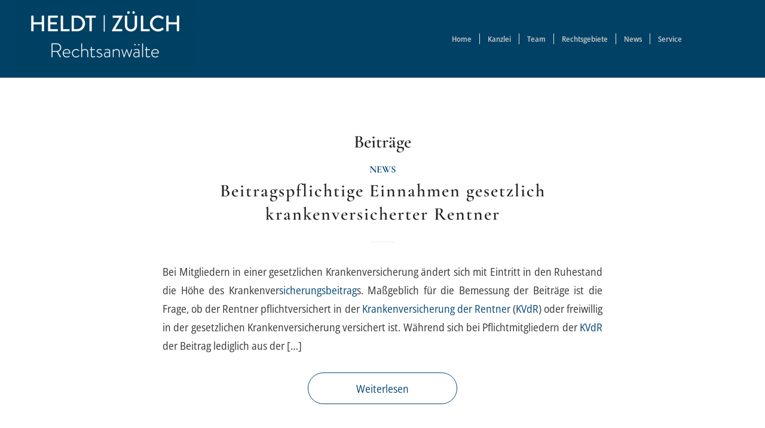

--- FILE ---
content_type: text/html; charset=UTF-8
request_url: https://www.heldt-zuelch.de/tag/versorgungsbezuege/
body_size: 11651
content:
<!DOCTYPE html>
<html dir="ltr" lang="de-DE"
	prefix="og: https://ogp.me/ns#"  class="html_stretched responsive av-preloader-disabled av-default-lightbox  html_header_top html_logo_left html_main_nav_header html_menu_right html_custom html_header_sticky_disabled html_header_shrinking_disabled html_mobile_menu_phone html_header_searchicon_disabled html_content_align_center html_header_unstick_top_disabled html_header_stretch html_elegant-blog html_av-overlay-side html_av-overlay-side-minimal html_av-submenu-noclone html_entry_id_1676 av-cookies-no-cookie-consent av-no-preview html_text_menu_active ">
<head>
<meta charset="UTF-8" />
<meta name="robots" content="noindex, follow" />


<!-- mobile setting -->
<meta name="viewport" content="width=device-width, initial-scale=1">

<!-- Scripts/CSS and wp_head hook -->
<title>Versorgungsbezüge | Heldt | Zülch Rechtsanwälte</title>

		<!-- All in One SEO 4.3.5.1 - aioseo.com -->
		<meta name="robots" content="noindex, max-snippet:-1, max-image-preview:large, max-video-preview:-1" />
		<link rel="canonical" href="https://www.heldt-zuelch.de/tag/versorgungsbezuege/" />
		<meta name="generator" content="All in One SEO (AIOSEO) 4.3.5.1 " />
		<meta name="google" content="nositelinkssearchbox" />
		<script type="application/ld+json" class="aioseo-schema">
			{"@context":"https:\/\/schema.org","@graph":[{"@type":"BreadcrumbList","@id":"https:\/\/www.heldt-zuelch.de\/tag\/versorgungsbezuege\/#breadcrumblist","itemListElement":[{"@type":"ListItem","@id":"https:\/\/www.heldt-zuelch.de\/#listItem","position":1,"item":{"@type":"WebPage","@id":"https:\/\/www.heldt-zuelch.de\/","name":"Home","description":"Rechtsanwalt Fachanwalt Arbeitsrecht, Rechtsanwalt Markenrecht, Wettbewerbsrecht, Urheberrecht, Rechtsanwalt betriebliche Altersversorgung, Hamburg, L\u00fcneburg","url":"https:\/\/www.heldt-zuelch.de\/"},"nextItem":"https:\/\/www.heldt-zuelch.de\/tag\/versorgungsbezuege\/#listItem"},{"@type":"ListItem","@id":"https:\/\/www.heldt-zuelch.de\/tag\/versorgungsbezuege\/#listItem","position":2,"item":{"@type":"WebPage","@id":"https:\/\/www.heldt-zuelch.de\/tag\/versorgungsbezuege\/","name":"Versorgungsbez\u00fcge","url":"https:\/\/www.heldt-zuelch.de\/tag\/versorgungsbezuege\/"},"previousItem":"https:\/\/www.heldt-zuelch.de\/#listItem"}]},{"@type":"CollectionPage","@id":"https:\/\/www.heldt-zuelch.de\/tag\/versorgungsbezuege\/#collectionpage","url":"https:\/\/www.heldt-zuelch.de\/tag\/versorgungsbezuege\/","name":"Versorgungsbez\u00fcge | Heldt | Z\u00fclch Rechtsanw\u00e4lte","inLanguage":"de-DE","isPartOf":{"@id":"https:\/\/www.heldt-zuelch.de\/#website"},"breadcrumb":{"@id":"https:\/\/www.heldt-zuelch.de\/tag\/versorgungsbezuege\/#breadcrumblist"}},{"@type":"Organization","@id":"https:\/\/www.heldt-zuelch.de\/#organization","name":"Heldt | Z\u00fclch Rechtsanw\u00e4lte","url":"https:\/\/www.heldt-zuelch.de\/"},{"@type":"WebSite","@id":"https:\/\/www.heldt-zuelch.de\/#website","url":"https:\/\/www.heldt-zuelch.de\/","name":"Heldt | Z\u00fclch Rechtsanw\u00e4lte","description":"Arbeitsrecht, betriebliche Altersversorgung, Markenrecht, Wettbewerbsrecht, Urheberrecht, Rechtsanw\u00e4lte Hamburg und L\u00fcneburg - Heldt | Z\u00fclch","inLanguage":"de-DE","publisher":{"@id":"https:\/\/www.heldt-zuelch.de\/#organization"}}]}
		</script>
		<!-- All in One SEO -->

<link rel="alternate" type="application/rss+xml" title="Heldt | Zülch Rechtsanwälte &raquo; Feed" href="https://www.heldt-zuelch.de/feed/" />
<link rel="alternate" type="application/rss+xml" title="Heldt | Zülch Rechtsanwälte &raquo; Kommentar-Feed" href="https://www.heldt-zuelch.de/comments/feed/" />
<link rel="alternate" type="application/rss+xml" title="Heldt | Zülch Rechtsanwälte &raquo; Versorgungsbezüge Schlagwort-Feed" href="https://www.heldt-zuelch.de/tag/versorgungsbezuege/feed/" />
<script type="text/javascript">
window._wpemojiSettings = {"baseUrl":"https:\/\/s.w.org\/images\/core\/emoji\/14.0.0\/72x72\/","ext":".png","svgUrl":"https:\/\/s.w.org\/images\/core\/emoji\/14.0.0\/svg\/","svgExt":".svg","source":{"concatemoji":"https:\/\/www.heldt-zuelch.de\/wp-includes\/js\/wp-emoji-release.min.js?ver=6.2"}};
/*! This file is auto-generated */
!function(e,a,t){var n,r,o,i=a.createElement("canvas"),p=i.getContext&&i.getContext("2d");function s(e,t){p.clearRect(0,0,i.width,i.height),p.fillText(e,0,0);e=i.toDataURL();return p.clearRect(0,0,i.width,i.height),p.fillText(t,0,0),e===i.toDataURL()}function c(e){var t=a.createElement("script");t.src=e,t.defer=t.type="text/javascript",a.getElementsByTagName("head")[0].appendChild(t)}for(o=Array("flag","emoji"),t.supports={everything:!0,everythingExceptFlag:!0},r=0;r<o.length;r++)t.supports[o[r]]=function(e){if(p&&p.fillText)switch(p.textBaseline="top",p.font="600 32px Arial",e){case"flag":return s("\ud83c\udff3\ufe0f\u200d\u26a7\ufe0f","\ud83c\udff3\ufe0f\u200b\u26a7\ufe0f")?!1:!s("\ud83c\uddfa\ud83c\uddf3","\ud83c\uddfa\u200b\ud83c\uddf3")&&!s("\ud83c\udff4\udb40\udc67\udb40\udc62\udb40\udc65\udb40\udc6e\udb40\udc67\udb40\udc7f","\ud83c\udff4\u200b\udb40\udc67\u200b\udb40\udc62\u200b\udb40\udc65\u200b\udb40\udc6e\u200b\udb40\udc67\u200b\udb40\udc7f");case"emoji":return!s("\ud83e\udef1\ud83c\udffb\u200d\ud83e\udef2\ud83c\udfff","\ud83e\udef1\ud83c\udffb\u200b\ud83e\udef2\ud83c\udfff")}return!1}(o[r]),t.supports.everything=t.supports.everything&&t.supports[o[r]],"flag"!==o[r]&&(t.supports.everythingExceptFlag=t.supports.everythingExceptFlag&&t.supports[o[r]]);t.supports.everythingExceptFlag=t.supports.everythingExceptFlag&&!t.supports.flag,t.DOMReady=!1,t.readyCallback=function(){t.DOMReady=!0},t.supports.everything||(n=function(){t.readyCallback()},a.addEventListener?(a.addEventListener("DOMContentLoaded",n,!1),e.addEventListener("load",n,!1)):(e.attachEvent("onload",n),a.attachEvent("onreadystatechange",function(){"complete"===a.readyState&&t.readyCallback()})),(e=t.source||{}).concatemoji?c(e.concatemoji):e.wpemoji&&e.twemoji&&(c(e.twemoji),c(e.wpemoji)))}(window,document,window._wpemojiSettings);
</script>
<style type="text/css">
img.wp-smiley,
img.emoji {
	display: inline !important;
	border: none !important;
	box-shadow: none !important;
	height: 1em !important;
	width: 1em !important;
	margin: 0 0.07em !important;
	vertical-align: -0.1em !important;
	background: none !important;
	padding: 0 !important;
}
</style>
	<link rel='stylesheet' id='avia-grid-css' href='https://www.heldt-zuelch.de/wp-content/themes/enfold/css/grid.css?ver=4.7.4' type='text/css' media='all' />
<link rel='stylesheet' id='avia-base-css' href='https://www.heldt-zuelch.de/wp-content/themes/enfold/css/base.css?ver=4.7.4' type='text/css' media='all' />
<link rel='stylesheet' id='avia-layout-css' href='https://www.heldt-zuelch.de/wp-content/themes/enfold/css/layout.css?ver=4.7.4' type='text/css' media='all' />
<link rel='stylesheet' id='avia-module-audioplayer-css' href='https://www.heldt-zuelch.de/wp-content/themes/enfold/config-templatebuilder/avia-shortcodes/audio-player/audio-player.css?ver=6.2' type='text/css' media='all' />
<link rel='stylesheet' id='avia-module-blog-css' href='https://www.heldt-zuelch.de/wp-content/themes/enfold/config-templatebuilder/avia-shortcodes/blog/blog.css?ver=6.2' type='text/css' media='all' />
<link rel='stylesheet' id='avia-module-postslider-css' href='https://www.heldt-zuelch.de/wp-content/themes/enfold/config-templatebuilder/avia-shortcodes/postslider/postslider.css?ver=6.2' type='text/css' media='all' />
<link rel='stylesheet' id='avia-module-button-css' href='https://www.heldt-zuelch.de/wp-content/themes/enfold/config-templatebuilder/avia-shortcodes/buttons/buttons.css?ver=6.2' type='text/css' media='all' />
<link rel='stylesheet' id='avia-module-buttonrow-css' href='https://www.heldt-zuelch.de/wp-content/themes/enfold/config-templatebuilder/avia-shortcodes/buttonrow/buttonrow.css?ver=6.2' type='text/css' media='all' />
<link rel='stylesheet' id='avia-module-button-fullwidth-css' href='https://www.heldt-zuelch.de/wp-content/themes/enfold/config-templatebuilder/avia-shortcodes/buttons_fullwidth/buttons_fullwidth.css?ver=6.2' type='text/css' media='all' />
<link rel='stylesheet' id='avia-module-catalogue-css' href='https://www.heldt-zuelch.de/wp-content/themes/enfold/config-templatebuilder/avia-shortcodes/catalogue/catalogue.css?ver=6.2' type='text/css' media='all' />
<link rel='stylesheet' id='avia-module-comments-css' href='https://www.heldt-zuelch.de/wp-content/themes/enfold/config-templatebuilder/avia-shortcodes/comments/comments.css?ver=6.2' type='text/css' media='all' />
<link rel='stylesheet' id='avia-module-contact-css' href='https://www.heldt-zuelch.de/wp-content/themes/enfold/config-templatebuilder/avia-shortcodes/contact/contact.css?ver=6.2' type='text/css' media='all' />
<link rel='stylesheet' id='avia-module-slideshow-css' href='https://www.heldt-zuelch.de/wp-content/themes/enfold/config-templatebuilder/avia-shortcodes/slideshow/slideshow.css?ver=6.2' type='text/css' media='all' />
<link rel='stylesheet' id='avia-module-slideshow-contentpartner-css' href='https://www.heldt-zuelch.de/wp-content/themes/enfold/config-templatebuilder/avia-shortcodes/contentslider/contentslider.css?ver=6.2' type='text/css' media='all' />
<link rel='stylesheet' id='avia-module-countdown-css' href='https://www.heldt-zuelch.de/wp-content/themes/enfold/config-templatebuilder/avia-shortcodes/countdown/countdown.css?ver=6.2' type='text/css' media='all' />
<link rel='stylesheet' id='avia-module-gallery-css' href='https://www.heldt-zuelch.de/wp-content/themes/enfold/config-templatebuilder/avia-shortcodes/gallery/gallery.css?ver=6.2' type='text/css' media='all' />
<link rel='stylesheet' id='avia-module-gallery-hor-css' href='https://www.heldt-zuelch.de/wp-content/themes/enfold/config-templatebuilder/avia-shortcodes/gallery_horizontal/gallery_horizontal.css?ver=6.2' type='text/css' media='all' />
<link rel='stylesheet' id='avia-module-maps-css' href='https://www.heldt-zuelch.de/wp-content/themes/enfold/config-templatebuilder/avia-shortcodes/google_maps/google_maps.css?ver=6.2' type='text/css' media='all' />
<link rel='stylesheet' id='avia-module-gridrow-css' href='https://www.heldt-zuelch.de/wp-content/themes/enfold/config-templatebuilder/avia-shortcodes/grid_row/grid_row.css?ver=6.2' type='text/css' media='all' />
<link rel='stylesheet' id='avia-module-heading-css' href='https://www.heldt-zuelch.de/wp-content/themes/enfold/config-templatebuilder/avia-shortcodes/heading/heading.css?ver=6.2' type='text/css' media='all' />
<link rel='stylesheet' id='avia-module-rotator-css' href='https://www.heldt-zuelch.de/wp-content/themes/enfold/config-templatebuilder/avia-shortcodes/headline_rotator/headline_rotator.css?ver=6.2' type='text/css' media='all' />
<link rel='stylesheet' id='avia-module-hr-css' href='https://www.heldt-zuelch.de/wp-content/themes/enfold/config-templatebuilder/avia-shortcodes/hr/hr.css?ver=6.2' type='text/css' media='all' />
<link rel='stylesheet' id='avia-module-icon-css' href='https://www.heldt-zuelch.de/wp-content/themes/enfold/config-templatebuilder/avia-shortcodes/icon/icon.css?ver=6.2' type='text/css' media='all' />
<link rel='stylesheet' id='avia-module-iconbox-css' href='https://www.heldt-zuelch.de/wp-content/themes/enfold/config-templatebuilder/avia-shortcodes/iconbox/iconbox.css?ver=6.2' type='text/css' media='all' />
<link rel='stylesheet' id='avia-module-icongrid-css' href='https://www.heldt-zuelch.de/wp-content/themes/enfold/config-templatebuilder/avia-shortcodes/icongrid/icongrid.css?ver=6.2' type='text/css' media='all' />
<link rel='stylesheet' id='avia-module-iconlist-css' href='https://www.heldt-zuelch.de/wp-content/themes/enfold/config-templatebuilder/avia-shortcodes/iconlist/iconlist.css?ver=6.2' type='text/css' media='all' />
<link rel='stylesheet' id='avia-module-image-css' href='https://www.heldt-zuelch.de/wp-content/themes/enfold/config-templatebuilder/avia-shortcodes/image/image.css?ver=6.2' type='text/css' media='all' />
<link rel='stylesheet' id='avia-module-hotspot-css' href='https://www.heldt-zuelch.de/wp-content/themes/enfold/config-templatebuilder/avia-shortcodes/image_hotspots/image_hotspots.css?ver=6.2' type='text/css' media='all' />
<link rel='stylesheet' id='avia-module-magazine-css' href='https://www.heldt-zuelch.de/wp-content/themes/enfold/config-templatebuilder/avia-shortcodes/magazine/magazine.css?ver=6.2' type='text/css' media='all' />
<link rel='stylesheet' id='avia-module-masonry-css' href='https://www.heldt-zuelch.de/wp-content/themes/enfold/config-templatebuilder/avia-shortcodes/masonry_entries/masonry_entries.css?ver=6.2' type='text/css' media='all' />
<link rel='stylesheet' id='avia-siteloader-css' href='https://www.heldt-zuelch.de/wp-content/themes/enfold/css/avia-snippet-site-preloader.css?ver=6.2' type='text/css' media='all' />
<link rel='stylesheet' id='avia-module-menu-css' href='https://www.heldt-zuelch.de/wp-content/themes/enfold/config-templatebuilder/avia-shortcodes/menu/menu.css?ver=6.2' type='text/css' media='all' />
<link rel='stylesheet' id='avia-modfule-notification-css' href='https://www.heldt-zuelch.de/wp-content/themes/enfold/config-templatebuilder/avia-shortcodes/notification/notification.css?ver=6.2' type='text/css' media='all' />
<link rel='stylesheet' id='avia-module-numbers-css' href='https://www.heldt-zuelch.de/wp-content/themes/enfold/config-templatebuilder/avia-shortcodes/numbers/numbers.css?ver=6.2' type='text/css' media='all' />
<link rel='stylesheet' id='avia-module-portfolio-css' href='https://www.heldt-zuelch.de/wp-content/themes/enfold/config-templatebuilder/avia-shortcodes/portfolio/portfolio.css?ver=6.2' type='text/css' media='all' />
<link rel='stylesheet' id='avia-module-progress-bar-css' href='https://www.heldt-zuelch.de/wp-content/themes/enfold/config-templatebuilder/avia-shortcodes/progressbar/progressbar.css?ver=6.2' type='text/css' media='all' />
<link rel='stylesheet' id='avia-module-promobox-css' href='https://www.heldt-zuelch.de/wp-content/themes/enfold/config-templatebuilder/avia-shortcodes/promobox/promobox.css?ver=6.2' type='text/css' media='all' />
<link rel='stylesheet' id='avia-sc-search-css' href='https://www.heldt-zuelch.de/wp-content/themes/enfold/config-templatebuilder/avia-shortcodes/search/search.css?ver=6.2' type='text/css' media='all' />
<link rel='stylesheet' id='avia-module-slideshow-accordion-css' href='https://www.heldt-zuelch.de/wp-content/themes/enfold/config-templatebuilder/avia-shortcodes/slideshow_accordion/slideshow_accordion.css?ver=6.2' type='text/css' media='all' />
<link rel='stylesheet' id='avia-module-slideshow-feature-image-css' href='https://www.heldt-zuelch.de/wp-content/themes/enfold/config-templatebuilder/avia-shortcodes/slideshow_feature_image/slideshow_feature_image.css?ver=6.2' type='text/css' media='all' />
<link rel='stylesheet' id='avia-module-slideshow-fullsize-css' href='https://www.heldt-zuelch.de/wp-content/themes/enfold/config-templatebuilder/avia-shortcodes/slideshow_fullsize/slideshow_fullsize.css?ver=6.2' type='text/css' media='all' />
<link rel='stylesheet' id='avia-module-slideshow-fullscreen-css' href='https://www.heldt-zuelch.de/wp-content/themes/enfold/config-templatebuilder/avia-shortcodes/slideshow_fullscreen/slideshow_fullscreen.css?ver=6.2' type='text/css' media='all' />
<link rel='stylesheet' id='avia-module-slideshow-ls-css' href='https://www.heldt-zuelch.de/wp-content/themes/enfold/config-templatebuilder/avia-shortcodes/slideshow_layerslider/slideshow_layerslider.css?ver=6.2' type='text/css' media='all' />
<link rel='stylesheet' id='avia-module-social-css' href='https://www.heldt-zuelch.de/wp-content/themes/enfold/config-templatebuilder/avia-shortcodes/social_share/social_share.css?ver=6.2' type='text/css' media='all' />
<link rel='stylesheet' id='avia-module-tabsection-css' href='https://www.heldt-zuelch.de/wp-content/themes/enfold/config-templatebuilder/avia-shortcodes/tab_section/tab_section.css?ver=6.2' type='text/css' media='all' />
<link rel='stylesheet' id='avia-module-table-css' href='https://www.heldt-zuelch.de/wp-content/themes/enfold/config-templatebuilder/avia-shortcodes/table/table.css?ver=6.2' type='text/css' media='all' />
<link rel='stylesheet' id='avia-module-tabs-css' href='https://www.heldt-zuelch.de/wp-content/themes/enfold/config-templatebuilder/avia-shortcodes/tabs/tabs.css?ver=6.2' type='text/css' media='all' />
<link rel='stylesheet' id='avia-module-team-css' href='https://www.heldt-zuelch.de/wp-content/themes/enfold/config-templatebuilder/avia-shortcodes/team/team.css?ver=6.2' type='text/css' media='all' />
<link rel='stylesheet' id='avia-module-testimonials-css' href='https://www.heldt-zuelch.de/wp-content/themes/enfold/config-templatebuilder/avia-shortcodes/testimonials/testimonials.css?ver=6.2' type='text/css' media='all' />
<link rel='stylesheet' id='avia-module-timeline-css' href='https://www.heldt-zuelch.de/wp-content/themes/enfold/config-templatebuilder/avia-shortcodes/timeline/timeline.css?ver=6.2' type='text/css' media='all' />
<link rel='stylesheet' id='avia-module-toggles-css' href='https://www.heldt-zuelch.de/wp-content/themes/enfold/config-templatebuilder/avia-shortcodes/toggles/toggles.css?ver=6.2' type='text/css' media='all' />
<link rel='stylesheet' id='avia-module-video-css' href='https://www.heldt-zuelch.de/wp-content/themes/enfold/config-templatebuilder/avia-shortcodes/video/video.css?ver=6.2' type='text/css' media='all' />
<link rel='stylesheet' id='wp-block-library-css' href='https://www.heldt-zuelch.de/wp-includes/css/dist/block-library/style.min.css?ver=6.2' type='text/css' media='all' />
<link rel='stylesheet' id='classic-theme-styles-css' href='https://www.heldt-zuelch.de/wp-includes/css/classic-themes.min.css?ver=6.2' type='text/css' media='all' />
<style id='global-styles-inline-css' type='text/css'>
body{--wp--preset--color--black: #000000;--wp--preset--color--cyan-bluish-gray: #abb8c3;--wp--preset--color--white: #ffffff;--wp--preset--color--pale-pink: #f78da7;--wp--preset--color--vivid-red: #cf2e2e;--wp--preset--color--luminous-vivid-orange: #ff6900;--wp--preset--color--luminous-vivid-amber: #fcb900;--wp--preset--color--light-green-cyan: #7bdcb5;--wp--preset--color--vivid-green-cyan: #00d084;--wp--preset--color--pale-cyan-blue: #8ed1fc;--wp--preset--color--vivid-cyan-blue: #0693e3;--wp--preset--color--vivid-purple: #9b51e0;--wp--preset--gradient--vivid-cyan-blue-to-vivid-purple: linear-gradient(135deg,rgba(6,147,227,1) 0%,rgb(155,81,224) 100%);--wp--preset--gradient--light-green-cyan-to-vivid-green-cyan: linear-gradient(135deg,rgb(122,220,180) 0%,rgb(0,208,130) 100%);--wp--preset--gradient--luminous-vivid-amber-to-luminous-vivid-orange: linear-gradient(135deg,rgba(252,185,0,1) 0%,rgba(255,105,0,1) 100%);--wp--preset--gradient--luminous-vivid-orange-to-vivid-red: linear-gradient(135deg,rgba(255,105,0,1) 0%,rgb(207,46,46) 100%);--wp--preset--gradient--very-light-gray-to-cyan-bluish-gray: linear-gradient(135deg,rgb(238,238,238) 0%,rgb(169,184,195) 100%);--wp--preset--gradient--cool-to-warm-spectrum: linear-gradient(135deg,rgb(74,234,220) 0%,rgb(151,120,209) 20%,rgb(207,42,186) 40%,rgb(238,44,130) 60%,rgb(251,105,98) 80%,rgb(254,248,76) 100%);--wp--preset--gradient--blush-light-purple: linear-gradient(135deg,rgb(255,206,236) 0%,rgb(152,150,240) 100%);--wp--preset--gradient--blush-bordeaux: linear-gradient(135deg,rgb(254,205,165) 0%,rgb(254,45,45) 50%,rgb(107,0,62) 100%);--wp--preset--gradient--luminous-dusk: linear-gradient(135deg,rgb(255,203,112) 0%,rgb(199,81,192) 50%,rgb(65,88,208) 100%);--wp--preset--gradient--pale-ocean: linear-gradient(135deg,rgb(255,245,203) 0%,rgb(182,227,212) 50%,rgb(51,167,181) 100%);--wp--preset--gradient--electric-grass: linear-gradient(135deg,rgb(202,248,128) 0%,rgb(113,206,126) 100%);--wp--preset--gradient--midnight: linear-gradient(135deg,rgb(2,3,129) 0%,rgb(40,116,252) 100%);--wp--preset--duotone--dark-grayscale: url('#wp-duotone-dark-grayscale');--wp--preset--duotone--grayscale: url('#wp-duotone-grayscale');--wp--preset--duotone--purple-yellow: url('#wp-duotone-purple-yellow');--wp--preset--duotone--blue-red: url('#wp-duotone-blue-red');--wp--preset--duotone--midnight: url('#wp-duotone-midnight');--wp--preset--duotone--magenta-yellow: url('#wp-duotone-magenta-yellow');--wp--preset--duotone--purple-green: url('#wp-duotone-purple-green');--wp--preset--duotone--blue-orange: url('#wp-duotone-blue-orange');--wp--preset--font-size--small: 13px;--wp--preset--font-size--medium: 20px;--wp--preset--font-size--large: 36px;--wp--preset--font-size--x-large: 42px;--wp--preset--spacing--20: 0.44rem;--wp--preset--spacing--30: 0.67rem;--wp--preset--spacing--40: 1rem;--wp--preset--spacing--50: 1.5rem;--wp--preset--spacing--60: 2.25rem;--wp--preset--spacing--70: 3.38rem;--wp--preset--spacing--80: 5.06rem;--wp--preset--shadow--natural: 6px 6px 9px rgba(0, 0, 0, 0.2);--wp--preset--shadow--deep: 12px 12px 50px rgba(0, 0, 0, 0.4);--wp--preset--shadow--sharp: 6px 6px 0px rgba(0, 0, 0, 0.2);--wp--preset--shadow--outlined: 6px 6px 0px -3px rgba(255, 255, 255, 1), 6px 6px rgba(0, 0, 0, 1);--wp--preset--shadow--crisp: 6px 6px 0px rgba(0, 0, 0, 1);}:where(.is-layout-flex){gap: 0.5em;}body .is-layout-flow > .alignleft{float: left;margin-inline-start: 0;margin-inline-end: 2em;}body .is-layout-flow > .alignright{float: right;margin-inline-start: 2em;margin-inline-end: 0;}body .is-layout-flow > .aligncenter{margin-left: auto !important;margin-right: auto !important;}body .is-layout-constrained > .alignleft{float: left;margin-inline-start: 0;margin-inline-end: 2em;}body .is-layout-constrained > .alignright{float: right;margin-inline-start: 2em;margin-inline-end: 0;}body .is-layout-constrained > .aligncenter{margin-left: auto !important;margin-right: auto !important;}body .is-layout-constrained > :where(:not(.alignleft):not(.alignright):not(.alignfull)){max-width: var(--wp--style--global--content-size);margin-left: auto !important;margin-right: auto !important;}body .is-layout-constrained > .alignwide{max-width: var(--wp--style--global--wide-size);}body .is-layout-flex{display: flex;}body .is-layout-flex{flex-wrap: wrap;align-items: center;}body .is-layout-flex > *{margin: 0;}:where(.wp-block-columns.is-layout-flex){gap: 2em;}.has-black-color{color: var(--wp--preset--color--black) !important;}.has-cyan-bluish-gray-color{color: var(--wp--preset--color--cyan-bluish-gray) !important;}.has-white-color{color: var(--wp--preset--color--white) !important;}.has-pale-pink-color{color: var(--wp--preset--color--pale-pink) !important;}.has-vivid-red-color{color: var(--wp--preset--color--vivid-red) !important;}.has-luminous-vivid-orange-color{color: var(--wp--preset--color--luminous-vivid-orange) !important;}.has-luminous-vivid-amber-color{color: var(--wp--preset--color--luminous-vivid-amber) !important;}.has-light-green-cyan-color{color: var(--wp--preset--color--light-green-cyan) !important;}.has-vivid-green-cyan-color{color: var(--wp--preset--color--vivid-green-cyan) !important;}.has-pale-cyan-blue-color{color: var(--wp--preset--color--pale-cyan-blue) !important;}.has-vivid-cyan-blue-color{color: var(--wp--preset--color--vivid-cyan-blue) !important;}.has-vivid-purple-color{color: var(--wp--preset--color--vivid-purple) !important;}.has-black-background-color{background-color: var(--wp--preset--color--black) !important;}.has-cyan-bluish-gray-background-color{background-color: var(--wp--preset--color--cyan-bluish-gray) !important;}.has-white-background-color{background-color: var(--wp--preset--color--white) !important;}.has-pale-pink-background-color{background-color: var(--wp--preset--color--pale-pink) !important;}.has-vivid-red-background-color{background-color: var(--wp--preset--color--vivid-red) !important;}.has-luminous-vivid-orange-background-color{background-color: var(--wp--preset--color--luminous-vivid-orange) !important;}.has-luminous-vivid-amber-background-color{background-color: var(--wp--preset--color--luminous-vivid-amber) !important;}.has-light-green-cyan-background-color{background-color: var(--wp--preset--color--light-green-cyan) !important;}.has-vivid-green-cyan-background-color{background-color: var(--wp--preset--color--vivid-green-cyan) !important;}.has-pale-cyan-blue-background-color{background-color: var(--wp--preset--color--pale-cyan-blue) !important;}.has-vivid-cyan-blue-background-color{background-color: var(--wp--preset--color--vivid-cyan-blue) !important;}.has-vivid-purple-background-color{background-color: var(--wp--preset--color--vivid-purple) !important;}.has-black-border-color{border-color: var(--wp--preset--color--black) !important;}.has-cyan-bluish-gray-border-color{border-color: var(--wp--preset--color--cyan-bluish-gray) !important;}.has-white-border-color{border-color: var(--wp--preset--color--white) !important;}.has-pale-pink-border-color{border-color: var(--wp--preset--color--pale-pink) !important;}.has-vivid-red-border-color{border-color: var(--wp--preset--color--vivid-red) !important;}.has-luminous-vivid-orange-border-color{border-color: var(--wp--preset--color--luminous-vivid-orange) !important;}.has-luminous-vivid-amber-border-color{border-color: var(--wp--preset--color--luminous-vivid-amber) !important;}.has-light-green-cyan-border-color{border-color: var(--wp--preset--color--light-green-cyan) !important;}.has-vivid-green-cyan-border-color{border-color: var(--wp--preset--color--vivid-green-cyan) !important;}.has-pale-cyan-blue-border-color{border-color: var(--wp--preset--color--pale-cyan-blue) !important;}.has-vivid-cyan-blue-border-color{border-color: var(--wp--preset--color--vivid-cyan-blue) !important;}.has-vivid-purple-border-color{border-color: var(--wp--preset--color--vivid-purple) !important;}.has-vivid-cyan-blue-to-vivid-purple-gradient-background{background: var(--wp--preset--gradient--vivid-cyan-blue-to-vivid-purple) !important;}.has-light-green-cyan-to-vivid-green-cyan-gradient-background{background: var(--wp--preset--gradient--light-green-cyan-to-vivid-green-cyan) !important;}.has-luminous-vivid-amber-to-luminous-vivid-orange-gradient-background{background: var(--wp--preset--gradient--luminous-vivid-amber-to-luminous-vivid-orange) !important;}.has-luminous-vivid-orange-to-vivid-red-gradient-background{background: var(--wp--preset--gradient--luminous-vivid-orange-to-vivid-red) !important;}.has-very-light-gray-to-cyan-bluish-gray-gradient-background{background: var(--wp--preset--gradient--very-light-gray-to-cyan-bluish-gray) !important;}.has-cool-to-warm-spectrum-gradient-background{background: var(--wp--preset--gradient--cool-to-warm-spectrum) !important;}.has-blush-light-purple-gradient-background{background: var(--wp--preset--gradient--blush-light-purple) !important;}.has-blush-bordeaux-gradient-background{background: var(--wp--preset--gradient--blush-bordeaux) !important;}.has-luminous-dusk-gradient-background{background: var(--wp--preset--gradient--luminous-dusk) !important;}.has-pale-ocean-gradient-background{background: var(--wp--preset--gradient--pale-ocean) !important;}.has-electric-grass-gradient-background{background: var(--wp--preset--gradient--electric-grass) !important;}.has-midnight-gradient-background{background: var(--wp--preset--gradient--midnight) !important;}.has-small-font-size{font-size: var(--wp--preset--font-size--small) !important;}.has-medium-font-size{font-size: var(--wp--preset--font-size--medium) !important;}.has-large-font-size{font-size: var(--wp--preset--font-size--large) !important;}.has-x-large-font-size{font-size: var(--wp--preset--font-size--x-large) !important;}
.wp-block-navigation a:where(:not(.wp-element-button)){color: inherit;}
:where(.wp-block-columns.is-layout-flex){gap: 2em;}
.wp-block-pullquote{font-size: 1.5em;line-height: 1.6;}
</style>
<link rel='stylesheet' id='encyclopedia-css' href='https://www.heldt-zuelch.de/wp-content/plugins/encyclopedia-pro/assets/css/encyclopedia.css?ver=6.2' type='text/css' media='all' />
<link rel='stylesheet' id='encyclopedia-tooltips-css' href='https://www.heldt-zuelch.de/wp-content/plugins/encyclopedia-pro/assets/css/tooltips.css?ver=6.2' type='text/css' media='all' />
<link rel='stylesheet' id='pdfprnt_frontend-css' href='https://www.heldt-zuelch.de/wp-content/plugins/pdf-print/css/frontend.css?ver=2.3.1' type='text/css' media='all' />
<link rel='stylesheet' id='avia-scs-css' href='https://www.heldt-zuelch.de/wp-content/themes/enfold/css/shortcodes.css?ver=4.7.4' type='text/css' media='all' />
<link rel='stylesheet' id='avia-popup-css-css' href='https://www.heldt-zuelch.de/wp-content/themes/enfold/js/aviapopup/magnific-popup.css?ver=4.7.4' type='text/css' media='screen' />
<link rel='stylesheet' id='avia-lightbox-css' href='https://www.heldt-zuelch.de/wp-content/themes/enfold/css/avia-snippet-lightbox.css?ver=4.7.4' type='text/css' media='screen' />
<link rel='stylesheet' id='avia-widget-css-css' href='https://www.heldt-zuelch.de/wp-content/themes/enfold/css/avia-snippet-widget.css?ver=4.7.4' type='text/css' media='screen' />
<link rel='stylesheet' id='avia-dynamic-css' href='https://www.heldt-zuelch.de/wp-content/uploads/dynamic_avia/enfold.css?ver=652852b12ecde' type='text/css' media='all' />
<link rel='stylesheet' id='avia-custom-css' href='https://www.heldt-zuelch.de/wp-content/themes/enfold/css/custom.css?ver=4.7.4' type='text/css' media='all' />
<link rel='stylesheet' id='tablepress-default-css' href='https://www.heldt-zuelch.de/wp-content/plugins/tablepress/css/default.min.css?ver=1.14' type='text/css' media='all' />
<style id='tablepress-default-inline-css' type='text/css'>
.tablepress-id-11 .column-1{width:75%}.tablepress-id-11 .row-1 td{background-color:#dfe3ee}.tablepress-id-11 .row-4 td{background-color:#dfe3ee}.tablepress-id-11 .row-7 td{background-color:#dfe3ee}.tablepress-id-11 .row-10 td{background-color:#dfe3ee}.tablepress-id-11 .row-13 td{background-color:#dfe3ee}.tablepress-id-11 .row-20 td{background-color:#dfe3ee}.tablepress-id-11 .row-22 td{background-color:#dfe3ee}.tablepress-id-11 .row-25 td{background-color:#dfe3ee}.tablepress-id-11 .row-27 td{background-color:#dfe3ee}.tablepress-id-11 .row-29 td{background-color:#dfe3ee}.tablepress-id-11 .row-32 td{background-color:#dfe3ee}.tablepress-id-11 .row-34 td{background-color:#dfe3ee}.tablepress-id-11 .row-41 td{background-color:#dfe3ee}.tablepress-id-11 .row-44 td{background-color:#dfe3ee}.tablepress-id-12 .row-1 td{background-color:#dfe3ee}.tablepress-id-12 .row-2 .column-1{background-color:#dfe3ee}.tablepress-id-12 .row-3 .column-1{background-color:#dfe3ee}.tablepress-id-12 .row-4 .column-1{background-color:#dfe3ee}.tablepress-id-12 .row-5 .column-1{background-color:#dfe3ee}.tablepress-id-12 .row-6 .column-1{background-color:#dfe3ee}.tablepress-id-12 .row-7 .column-1{background-color:#dfe3ee}.tablepress-id-12 .row-8 .column-1{background-color:#dfe3ee}.tablepress-id-12 .row-9 .column-1{background-color:#dfe3ee}.tablepress-id-12 .row-10 .column-1{background-color:#dfe3ee}.tablepress-id-12 .row-11 .column-1{background-color:#dfe3ee}.tablepress-id-12 .row-12 .column-1{background-color:#dfe3ee}.tablepress-id-12 .row-13 .column-1{background-color:#dfe3ee}.tablepress-id-12 .row-14 .column-1{background-color:#dfe3ee}.tablepress-id-12 .row-15 .column-1{background-color:#dfe3ee}.tablepress-id-12 .row-16 .column-1{background-color:#dfe3ee}.tablepress-id-12 .row-17 .column-1{background-color:#dfe3ee}.tablepress-id-12 .row-18 .column-1{background-color:#dfe3ee}.tablepress-id-12 .row-19 .column-1{background-color:#dfe3ee}.tablepress-id-12 .row-20 .column-1{background-color:#dfe3ee}.tablepress-id-12 .row-21 .column-1{background-color:#dfe3ee}.tablepress-id-12 .row-22 .column-1{background-color:#dfe3ee}
</style>
<link rel='stylesheet' id='wp-ui-css' href='https://www.heldt-zuelch.de/wp-content/plugins/wp-ui/css/wp-ui.css?ver=6.2' type='text/css' media='all' />
<link rel='stylesheet' id='wpui-light-css' href='https://www.heldt-zuelch.de/wp-content/plugins/wp-ui/css/themes/wpui-light.css?ver=6.2' type='text/css' media='all' />
<link rel='stylesheet' id='wpui-multiple-css' href='https://www.heldt-zuelch.de/wp-content/plugins/wp-ui/css/css.php?styles=wpui-light%7Cwpui-blue%7Cwpui-red%7Cwpui-green%7Cwpui-dark%7Cwpui-quark%7Cwpui-alma%7Cwpui-macish%7Cwpui-redmond%7Cwpui-sevin&#038;ver=6.2' type='text/css' media='all' />
<script type='text/javascript' src='https://www.heldt-zuelch.de/wp-includes/js/jquery/jquery.min.js?ver=3.6.3' id='jquery-core-js'></script>
<script type='text/javascript' src='https://www.heldt-zuelch.de/wp-includes/js/jquery/jquery-migrate.min.js?ver=3.4.0' id='jquery-migrate-js'></script>
<script type='text/javascript' src='https://www.heldt-zuelch.de/wp-content/themes/enfold/js/avia-compat.js?ver=4.7.4' id='avia-compat-js'></script>
<script type='text/javascript' src='https://www.heldt-zuelch.de/wp-includes/js/jquery/ui/core.min.js?ver=1.13.2' id='jquery-ui-core-js'></script>
<script type='text/javascript' src='https://www.heldt-zuelch.de/wp-includes/js/jquery/ui/tabs.min.js?ver=1.13.2' id='jquery-ui-tabs-js'></script>
<script type='text/javascript' src='https://www.heldt-zuelch.de/wp-includes/js/jquery/ui/accordion.min.js?ver=1.13.2' id='jquery-ui-accordion-js'></script>
<script type='text/javascript' src='https://www.heldt-zuelch.de/wp-includes/js/jquery/ui/mouse.min.js?ver=1.13.2' id='jquery-ui-mouse-js'></script>
<script type='text/javascript' src='https://www.heldt-zuelch.de/wp-includes/js/jquery/ui/resizable.min.js?ver=1.13.2' id='jquery-ui-resizable-js'></script>
<script type='text/javascript' src='https://www.heldt-zuelch.de/wp-includes/js/jquery/ui/draggable.min.js?ver=1.13.2' id='jquery-ui-draggable-js'></script>
<script type='text/javascript' src='https://www.heldt-zuelch.de/wp-includes/js/jquery/ui/controlgroup.min.js?ver=1.13.2' id='jquery-ui-controlgroup-js'></script>
<script type='text/javascript' src='https://www.heldt-zuelch.de/wp-includes/js/jquery/ui/checkboxradio.min.js?ver=1.13.2' id='jquery-ui-checkboxradio-js'></script>
<script type='text/javascript' src='https://www.heldt-zuelch.de/wp-includes/js/jquery/ui/button.min.js?ver=1.13.2' id='jquery-ui-button-js'></script>
<script type='text/javascript' src='https://www.heldt-zuelch.de/wp-includes/js/jquery/ui/dialog.min.js?ver=1.13.2' id='jquery-ui-dialog-js'></script>
<script type='text/javascript' src='https://www.heldt-zuelch.de/wp-includes/js/jquery/ui/sortable.min.js?ver=1.13.2' id='jquery-ui-sortable-js'></script>
<script type='text/javascript' src='https://www.heldt-zuelch.de/?wpui-script=before&#038;ver=6.2' id='wpui-script-before-js'></script>
<script type='text/javascript' id='wp-ui-min-js-extra'>
/* <![CDATA[ */
var wpUIOpts = {"wpUrl":"https:\/\/www.heldt-zuelch.de","pluginUrl":"https:\/\/www.heldt-zuelch.de\/wp-content\/plugins\/wp-ui\/","enableTabs":"on","enableAccordion":"on","enableSpoilers":"on","enableDialogs":"on","tabsEffect":"none","effectSpeed":"400","accordEffect":"none","alwaysRotate":"stop","tabsEvent":"click","collapsibleTabs":"off","accordEvent":"click","singleLineTabs":"off","accordAutoHeight":"on","accordCollapsible":"off","accordEasing":"false","mouseWheelTabs":"false","bottomNav":"on","tabPrevText":"Prev","tabNextText":"Next","spoilerShowText":"Click to show","spoilerHideText":"Click to hide","cookies":"on","hashChange":"on","docWriteFix":"on","linking_history":"on","misc_options":"hashing_timeout=1000"};
/* ]]> */
</script>
<script type='text/javascript' src='https://www.heldt-zuelch.de/wp-content/plugins/wp-ui/js/wp-ui.js?ver=0.8.8' id='wp-ui-min-js'></script>
<link rel="https://api.w.org/" href="https://www.heldt-zuelch.de/wp-json/" /><link rel="alternate" type="application/json" href="https://www.heldt-zuelch.de/wp-json/wp/v2/tags/330" /><link rel="EditURI" type="application/rsd+xml" title="RSD" href="https://www.heldt-zuelch.de/xmlrpc.php?rsd" />
<link rel="wlwmanifest" type="application/wlwmanifest+xml" href="https://www.heldt-zuelch.de/wp-includes/wlwmanifest.xml" />
<meta name="generator" content="WordPress 6.2" />
<link rel="profile" href="https://gmpg.org/xfn/11" />
<link rel="alternate" type="application/rss+xml" title="Heldt | Zülch Rechtsanwälte RSS2 Feed" href="https://www.heldt-zuelch.de/feed/" />
<link rel="pingback" href="https://www.heldt-zuelch.de/xmlrpc.php" />

<style type='text/css' media='screen'>
 #top #header_main > .container, #top #header_main > .container .main_menu  .av-main-nav > li > a, #top #header_main #menu-item-shop .cart_dropdown_link{ height:130px; line-height: 130px; }
 .html_top_nav_header .av-logo-container{ height:130px;  }
 .html_header_top.html_header_sticky #top #wrap_all #main{ padding-top:130px; } 
</style>
<!--[if lt IE 9]><script src="https://www.heldt-zuelch.de/wp-content/themes/enfold/js/html5shiv.js"></script><![endif]-->
<link rel="icon" href="https://www.heldt-zuelch.de/wp-content/uploads/2020/05/favicon.png" type="image/png">
<style type='text/css'>
@font-face {font-family: 'entypo-fontello'; font-weight: normal; font-style: normal; font-display: auto;
src: url('https://www.heldt-zuelch.de/wp-content/themes/enfold/config-templatebuilder/avia-template-builder/assets/fonts/entypo-fontello.eot');
src: url('https://www.heldt-zuelch.de/wp-content/themes/enfold/config-templatebuilder/avia-template-builder/assets/fonts/entypo-fontello.eot?#iefix') format('embedded-opentype'), 
url('https://www.heldt-zuelch.de/wp-content/themes/enfold/config-templatebuilder/avia-template-builder/assets/fonts/entypo-fontello.woff') format('woff'),
url('https://www.heldt-zuelch.de/wp-content/themes/enfold/config-templatebuilder/avia-template-builder/assets/fonts/entypo-fontello.woff2') format('woff2'),
url('https://www.heldt-zuelch.de/wp-content/themes/enfold/config-templatebuilder/avia-template-builder/assets/fonts/entypo-fontello.ttf') format('truetype'), 
url('https://www.heldt-zuelch.de/wp-content/themes/enfold/config-templatebuilder/avia-template-builder/assets/fonts/entypo-fontello.svg#entypo-fontello') format('svg');
} #top .avia-font-entypo-fontello, body .avia-font-entypo-fontello, html body [data-av_iconfont='entypo-fontello']:before{ font-family: 'entypo-fontello'; }

@font-face {font-family: 'justice'; font-weight: normal; font-style: normal; font-display: auto;
src: url('https://www.heldt-zuelch.de/wp-content/uploads/avia_fonts/justice/justice.eot');
src: url('https://www.heldt-zuelch.de/wp-content/uploads/avia_fonts/justice/justice.eot?#iefix') format('embedded-opentype'), 
url('https://www.heldt-zuelch.de/wp-content/uploads/avia_fonts/justice/justice.woff') format('woff'),
url('https://www.heldt-zuelch.de/wp-content/uploads/avia_fonts/justice/justice.woff2') format('woff2'),
url('https://www.heldt-zuelch.de/wp-content/uploads/avia_fonts/justice/justice.ttf') format('truetype'), 
url('https://www.heldt-zuelch.de/wp-content/uploads/avia_fonts/justice/justice.svg#justice') format('svg');
} #top .avia-font-justice, body .avia-font-justice, html body [data-av_iconfont='justice']:before{ font-family: 'justice'; }
</style>

<!--
Debugging Info for Theme support: 

Theme: Enfold
Version: 4.7.4
Installed: enfold
AviaFramework Version: 5.0
AviaBuilder Version: 4.7.1.1
aviaElementManager Version: 1.0.1
ML:192-PU:19-PLA:21
WP:6.2
Compress: CSS:disabled - JS:disabled
Updates: disabled
PLAu:19
-->
</head>




<body data-rsssl=1 id="top" class="archive tag tag-versorgungsbezuege tag-330  rtl_columns stretched cormorant-garamond-custom cormorant-garamond static-custom static no_sidebar_border" itemscope="itemscope" itemtype="https://schema.org/WebPage" >

	<svg xmlns="http://www.w3.org/2000/svg" viewBox="0 0 0 0" width="0" height="0" focusable="false" role="none" style="visibility: hidden; position: absolute; left: -9999px; overflow: hidden;" ><defs><filter id="wp-duotone-dark-grayscale"><feColorMatrix color-interpolation-filters="sRGB" type="matrix" values=" .299 .587 .114 0 0 .299 .587 .114 0 0 .299 .587 .114 0 0 .299 .587 .114 0 0 " /><feComponentTransfer color-interpolation-filters="sRGB" ><feFuncR type="table" tableValues="0 0.49803921568627" /><feFuncG type="table" tableValues="0 0.49803921568627" /><feFuncB type="table" tableValues="0 0.49803921568627" /><feFuncA type="table" tableValues="1 1" /></feComponentTransfer><feComposite in2="SourceGraphic" operator="in" /></filter></defs></svg><svg xmlns="http://www.w3.org/2000/svg" viewBox="0 0 0 0" width="0" height="0" focusable="false" role="none" style="visibility: hidden; position: absolute; left: -9999px; overflow: hidden;" ><defs><filter id="wp-duotone-grayscale"><feColorMatrix color-interpolation-filters="sRGB" type="matrix" values=" .299 .587 .114 0 0 .299 .587 .114 0 0 .299 .587 .114 0 0 .299 .587 .114 0 0 " /><feComponentTransfer color-interpolation-filters="sRGB" ><feFuncR type="table" tableValues="0 1" /><feFuncG type="table" tableValues="0 1" /><feFuncB type="table" tableValues="0 1" /><feFuncA type="table" tableValues="1 1" /></feComponentTransfer><feComposite in2="SourceGraphic" operator="in" /></filter></defs></svg><svg xmlns="http://www.w3.org/2000/svg" viewBox="0 0 0 0" width="0" height="0" focusable="false" role="none" style="visibility: hidden; position: absolute; left: -9999px; overflow: hidden;" ><defs><filter id="wp-duotone-purple-yellow"><feColorMatrix color-interpolation-filters="sRGB" type="matrix" values=" .299 .587 .114 0 0 .299 .587 .114 0 0 .299 .587 .114 0 0 .299 .587 .114 0 0 " /><feComponentTransfer color-interpolation-filters="sRGB" ><feFuncR type="table" tableValues="0.54901960784314 0.98823529411765" /><feFuncG type="table" tableValues="0 1" /><feFuncB type="table" tableValues="0.71764705882353 0.25490196078431" /><feFuncA type="table" tableValues="1 1" /></feComponentTransfer><feComposite in2="SourceGraphic" operator="in" /></filter></defs></svg><svg xmlns="http://www.w3.org/2000/svg" viewBox="0 0 0 0" width="0" height="0" focusable="false" role="none" style="visibility: hidden; position: absolute; left: -9999px; overflow: hidden;" ><defs><filter id="wp-duotone-blue-red"><feColorMatrix color-interpolation-filters="sRGB" type="matrix" values=" .299 .587 .114 0 0 .299 .587 .114 0 0 .299 .587 .114 0 0 .299 .587 .114 0 0 " /><feComponentTransfer color-interpolation-filters="sRGB" ><feFuncR type="table" tableValues="0 1" /><feFuncG type="table" tableValues="0 0.27843137254902" /><feFuncB type="table" tableValues="0.5921568627451 0.27843137254902" /><feFuncA type="table" tableValues="1 1" /></feComponentTransfer><feComposite in2="SourceGraphic" operator="in" /></filter></defs></svg><svg xmlns="http://www.w3.org/2000/svg" viewBox="0 0 0 0" width="0" height="0" focusable="false" role="none" style="visibility: hidden; position: absolute; left: -9999px; overflow: hidden;" ><defs><filter id="wp-duotone-midnight"><feColorMatrix color-interpolation-filters="sRGB" type="matrix" values=" .299 .587 .114 0 0 .299 .587 .114 0 0 .299 .587 .114 0 0 .299 .587 .114 0 0 " /><feComponentTransfer color-interpolation-filters="sRGB" ><feFuncR type="table" tableValues="0 0" /><feFuncG type="table" tableValues="0 0.64705882352941" /><feFuncB type="table" tableValues="0 1" /><feFuncA type="table" tableValues="1 1" /></feComponentTransfer><feComposite in2="SourceGraphic" operator="in" /></filter></defs></svg><svg xmlns="http://www.w3.org/2000/svg" viewBox="0 0 0 0" width="0" height="0" focusable="false" role="none" style="visibility: hidden; position: absolute; left: -9999px; overflow: hidden;" ><defs><filter id="wp-duotone-magenta-yellow"><feColorMatrix color-interpolation-filters="sRGB" type="matrix" values=" .299 .587 .114 0 0 .299 .587 .114 0 0 .299 .587 .114 0 0 .299 .587 .114 0 0 " /><feComponentTransfer color-interpolation-filters="sRGB" ><feFuncR type="table" tableValues="0.78039215686275 1" /><feFuncG type="table" tableValues="0 0.94901960784314" /><feFuncB type="table" tableValues="0.35294117647059 0.47058823529412" /><feFuncA type="table" tableValues="1 1" /></feComponentTransfer><feComposite in2="SourceGraphic" operator="in" /></filter></defs></svg><svg xmlns="http://www.w3.org/2000/svg" viewBox="0 0 0 0" width="0" height="0" focusable="false" role="none" style="visibility: hidden; position: absolute; left: -9999px; overflow: hidden;" ><defs><filter id="wp-duotone-purple-green"><feColorMatrix color-interpolation-filters="sRGB" type="matrix" values=" .299 .587 .114 0 0 .299 .587 .114 0 0 .299 .587 .114 0 0 .299 .587 .114 0 0 " /><feComponentTransfer color-interpolation-filters="sRGB" ><feFuncR type="table" tableValues="0.65098039215686 0.40392156862745" /><feFuncG type="table" tableValues="0 1" /><feFuncB type="table" tableValues="0.44705882352941 0.4" /><feFuncA type="table" tableValues="1 1" /></feComponentTransfer><feComposite in2="SourceGraphic" operator="in" /></filter></defs></svg><svg xmlns="http://www.w3.org/2000/svg" viewBox="0 0 0 0" width="0" height="0" focusable="false" role="none" style="visibility: hidden; position: absolute; left: -9999px; overflow: hidden;" ><defs><filter id="wp-duotone-blue-orange"><feColorMatrix color-interpolation-filters="sRGB" type="matrix" values=" .299 .587 .114 0 0 .299 .587 .114 0 0 .299 .587 .114 0 0 .299 .587 .114 0 0 " /><feComponentTransfer color-interpolation-filters="sRGB" ><feFuncR type="table" tableValues="0.098039215686275 1" /><feFuncG type="table" tableValues="0 0.66274509803922" /><feFuncB type="table" tableValues="0.84705882352941 0.41960784313725" /><feFuncA type="table" tableValues="1 1" /></feComponentTransfer><feComposite in2="SourceGraphic" operator="in" /></filter></defs></svg>
	<div id='wrap_all'>

	
<header id='header' class='all_colors header_color dark_bg_color  av_header_top av_logo_left av_main_nav_header av_menu_right av_custom av_header_sticky_disabled av_header_shrinking_disabled av_header_stretch av_mobile_menu_phone av_header_searchicon_disabled av_header_unstick_top_disabled av_seperator_small_border av_bottom_nav_disabled '  role="banner" itemscope="itemscope" itemtype="https://schema.org/WPHeader" >

		<div  id='header_main' class='container_wrap container_wrap_logo'>
	
        <div class='container av-logo-container'><div class='inner-container'><span class='logo'><a href='https://www.heldt-zuelch.de/'><img height='100' width='300' src='https://www.heldt-zuelch.de/wp-content/uploads/2020/05/HZ_logo_RGB_neg_sub-300x122-1.png' alt='Heldt | Zülch Rechtsanwälte' title='' /></a></span><nav class='main_menu' data-selectname='Wähle eine Seite'  role="navigation" itemscope="itemscope" itemtype="https://schema.org/SiteNavigationElement" ><div class="avia-menu av-main-nav-wrap"><ul id="avia-menu" class="menu av-main-nav"><li id="menu-item-3330" class="menu-item menu-item-type-custom menu-item-object-custom menu-item-top-level menu-item-top-level-1"><a href="/" itemprop="url"><span class="avia-bullet"></span><span class="avia-menu-text">Home</span><span class="avia-menu-fx"><span class="avia-arrow-wrap"><span class="avia-arrow"></span></span></span></a></li>
<li id="menu-item-3331" class="menu-item menu-item-type-post_type menu-item-object-page menu-item-top-level menu-item-top-level-2"><a href="https://www.heldt-zuelch.de/ueber-uns/" itemprop="url"><span class="avia-bullet"></span><span class="avia-menu-text">Kanzlei</span><span class="avia-menu-fx"><span class="avia-arrow-wrap"><span class="avia-arrow"></span></span></span></a></li>
<li id="menu-item-3346" class="menu-item menu-item-type-post_type menu-item-object-page menu-item-has-children menu-item-top-level menu-item-top-level-3"><a href="https://www.heldt-zuelch.de/team/" itemprop="url"><span class="avia-bullet"></span><span class="avia-menu-text">Team</span><span class="avia-menu-fx"><span class="avia-arrow-wrap"><span class="avia-arrow"></span></span></span></a>


<ul class="sub-menu">
	<li id="menu-item-3540" class="menu-item menu-item-type-post_type menu-item-object-page"><a href="https://www.heldt-zuelch.de/team/heiner-heldt/" itemprop="url"><span class="avia-bullet"></span><span class="avia-menu-text">Dr. Heiner Heldt</span></a></li>
	<li id="menu-item-3523" class="menu-item menu-item-type-post_type menu-item-object-page"><a href="https://www.heldt-zuelch.de/team/jan-zuelch/" itemprop="url"><span class="avia-bullet"></span><span class="avia-menu-text">Jan Zülch</span></a></li>
	<li id="menu-item-5430" class="menu-item menu-item-type-post_type menu-item-object-page"><a href="https://www.heldt-zuelch.de/team/florian-skupin/" itemprop="url"><span class="avia-bullet"></span><span class="avia-menu-text">Dr. Florian Skupin</span></a></li>
	<li id="menu-item-3344" class="menu-item menu-item-type-post_type menu-item-object-page"><a href="https://www.heldt-zuelch.de/team/clara-licht/" itemprop="url"><span class="avia-bullet"></span><span class="avia-menu-text">Clara Licht</span></a></li>
	<li id="menu-item-3343" class="menu-item menu-item-type-post_type menu-item-object-page"><a href="https://www.heldt-zuelch.de/team/ann-christin-hinzdorf/" itemprop="url"><span class="avia-bullet"></span><span class="avia-menu-text">Ann-Christin Kroneberg</span></a></li>
	<li id="menu-item-3342" class="menu-item menu-item-type-post_type menu-item-object-page"><a href="https://www.heldt-zuelch.de/team/peggy-steinborn/" itemprop="url"><span class="avia-bullet"></span><span class="avia-menu-text">Peggy Steinborn</span></a></li>
</ul>
</li>
<li id="menu-item-3334" class="menu-item menu-item-type-custom menu-item-object-custom menu-item-has-children menu-item-top-level menu-item-top-level-4"><a href="#" itemprop="url"><span class="avia-bullet"></span><span class="avia-menu-text">Rechtsgebiete</span><span class="avia-menu-fx"><span class="avia-arrow-wrap"><span class="avia-arrow"></span></span></span></a>


<ul class="sub-menu">
	<li id="menu-item-3348" class="menu-item menu-item-type-post_type menu-item-object-page"><a href="https://www.heldt-zuelch.de/rechtsgebiete/arbeitsrecht/" itemprop="url"><span class="avia-bullet"></span><span class="avia-menu-text">Arbeitsrecht</span></a></li>
	<li id="menu-item-3349" class="menu-item menu-item-type-post_type menu-item-object-page"><a href="https://www.heldt-zuelch.de/rechtsgebiete/betriebliche-altersversorgung/" itemprop="url"><span class="avia-bullet"></span><span class="avia-menu-text">Betriebliche Altersversorgung</span></a></li>
	<li id="menu-item-3347" class="menu-item menu-item-type-post_type menu-item-object-page"><a href="https://www.heldt-zuelch.de/rechtsgebiete/markenrecht/" itemprop="url"><span class="avia-bullet"></span><span class="avia-menu-text">Markenrecht</span></a></li>
	<li id="menu-item-3335" class="menu-item menu-item-type-post_type menu-item-object-page"><a href="https://www.heldt-zuelch.de/rechtsgebiete/urheberrecht/" itemprop="url"><span class="avia-bullet"></span><span class="avia-menu-text">Urheberrecht</span></a></li>
	<li id="menu-item-3350" class="menu-item menu-item-type-post_type menu-item-object-page"><a href="https://www.heldt-zuelch.de/rechtsgebiete/wettbewerbsrecht/" itemprop="url"><span class="avia-bullet"></span><span class="avia-menu-text">Wettbewerbsrecht</span></a></li>
</ul>
</li>
<li id="menu-item-3337" class="menu-item menu-item-type-post_type menu-item-object-page menu-item-top-level menu-item-top-level-5"><a href="https://www.heldt-zuelch.de/news/" itemprop="url"><span class="avia-bullet"></span><span class="avia-menu-text">News</span><span class="avia-menu-fx"><span class="avia-arrow-wrap"><span class="avia-arrow"></span></span></span></a></li>
<li id="menu-item-3336" class="menu-item menu-item-type-custom menu-item-object-custom menu-item-has-children menu-item-top-level menu-item-top-level-6"><a href="#" itemprop="url"><span class="avia-bullet"></span><span class="avia-menu-text">Service</span><span class="avia-menu-fx"><span class="avia-arrow-wrap"><span class="avia-arrow"></span></span></span></a>


<ul class="sub-menu">
	<li id="menu-item-3338" class="menu-item menu-item-type-post_type menu-item-object-page"><a href="https://www.heldt-zuelch.de/service/allgemeine-mandatsbedingungen/" itemprop="url"><span class="avia-bullet"></span><span class="avia-menu-text">Allgemeine Mandatsbedingungen</span></a></li>
	<li id="menu-item-3339" class="menu-item menu-item-type-post_type menu-item-object-page"><a href="https://www.heldt-zuelch.de/service/honorar/" itemprop="url"><span class="avia-bullet"></span><span class="avia-menu-text">Honorar</span></a></li>
	<li id="menu-item-3996" class="menu-item menu-item-type-post_type menu-item-object-page"><a href="https://www.heldt-zuelch.de/bav-lexikon/" itemprop="url"><span class="avia-bullet"></span><span class="avia-menu-text">bAV-Lexikon</span></a></li>
	<li id="menu-item-3340" class="menu-item menu-item-type-post_type menu-item-object-page"><a href="https://www.heldt-zuelch.de/service/seminare/" itemprop="url"><span class="avia-bullet"></span><span class="avia-menu-text">Seminare</span></a></li>
	<li id="menu-item-3341" class="menu-item menu-item-type-post_type menu-item-object-page"><a href="https://www.heldt-zuelch.de/service/rechengroessen-fuer-die-betriebliche-altersversorgung/" itemprop="url"><span class="avia-bullet"></span><span class="avia-menu-text">Rechengrößen für die betriebliche Altersversorgung</span></a></li>
</ul>
</li>
<li class="av-burger-menu-main menu-item-avia-special av-small-burger-icon">
	        			<a href="#" aria-label="Menü" aria-hidden="false">
							<span class="av-hamburger av-hamburger--spin av-js-hamburger">
								<span class="av-hamburger-box">
						          <span class="av-hamburger-inner"></span>
						          <strong>Menü</strong>
								</span>
							</span>
							<span class="avia_hidden_link_text">Menü</span>
						</a>
	        		   </li></ul></div></nav></div> </div> 
		<!-- end container_wrap-->
		</div>
		<div class='header_bg'></div>

<!-- end header -->
</header>
		
	<div id='main' class='all_colors' data-scroll-offset='0'>

	
        <div class='container_wrap container_wrap_first main_color fullsize'>

            <div class='container template-blog '>

                <main class='content av-content-full alpha units'  role="main" itemprop="mainContentOfPage" itemscope="itemscope" itemtype="https://schema.org/Blog" >

                    <div class="category-term-description">
                                            </div>

                    <h3 class='post-title tag-page-post-type-title '>Beiträge</h3><article class='post-entry post-entry-type-standard post-entry-1676 post-loop-1 post-parity-odd post-entry-last custom with-slider post-1676 post type-post status-publish format-standard has-post-thumbnail hentry category-news tag-bagatellgrenze tag-beitragpflichtige-einnahmen tag-beitragsbemessungsgrenze tag-beitragssatz tag-beitragsuntergrenze tag-direktversicherungsvertrag tag-freiwillig-versichert tag-freiwilliges-mitglied tag-gesetzliche-krankenversicherung tag-kvdr tag-pensionskasse tag-versorgungsbezuege'  itemscope="itemscope" itemtype="https://schema.org/BlogPosting" ><div class='blog-meta'></div><div class='entry-content-wrapper clearfix standard-content'><header class="entry-content-header"><div class="av-heading-wrapper"><span class="blog-categories minor-meta"><a href="https://www.heldt-zuelch.de/category/news/" rel="tag">News</a> </span><h2 class='post-title entry-title '  itemprop="headline" >	<a href='https://www.heldt-zuelch.de/beitragspflichtige-einnahmen-gesetzlich-krankenversicherter-rentner/' rel='bookmark' title='Permanenter Link zu: Beitragspflichtige Einnahmen gesetzlich krankenversicherter Rentner'>Beitragspflichtige Einnahmen gesetzlich krankenversicherter Rentner			<span class='post-format-icon minor-meta'></span>	</a></h2></div></header><span class="av-vertical-delimiter"></span><div class="entry-content"  itemprop="text" ><p>Bei Mitgliedern in einer gesetzlichen Krankenversicherung &auml;ndert sich mit Eintritt in den Ruhestand die H&ouml;he des Krankenver<a href="https://www.heldt-zuelch.de/bav-lexikon/sicherungsbeitrag/" target="_self" title="Gem&auml;&szlig;&nbsp;&sect; 23 Abs. 1 BetrAVG soll zur Absicherung der reinen Beitragszusage, welche im Rahmen des Betriebsrentenst&auml;rkungsgesetzes mit Wirkung zum 1.1.2018 eingef&uuml;hrt wurde, im Tarifvertrag ein Sicherheitsbeitrag vereinbart werden. Die Nichtbeachtung dieser Sollvorschrift hat keine Auswirkung auf die Wirksamkeit der reinen Beitragszusage. Mit dem Sicherungsbeitrag gem&auml;&szlig;&nbsp;&sect; 23 Abs. 1&nbsp;BetrAVG kann z.&thinsp;B. ein &bdquo;Puffer&ldquo; finanziert oder eine&hellip;" class="encyclopedia">sicherungsbeitrag</a>s. Ma&szlig;geblich f&uuml;r die Bemessung der Beitr&auml;ge ist die Frage, ob der Rentner pflichtversichert in der <a href="https://www.heldt-zuelch.de/bav-lexikon/krankenversicherung-der-rentner/" target="_self" title="Bei der Krankenversicherung der Rentner (KVdR) handelt es sich nicht um eine Krankenkasse, sondern um einen Status von im Ruhestand befindlichen Mitgliedern einer gesetzlichen Krankenversicherung. In der Regel ist es g&uuml;nstiger, nicht lediglich freiwillig in einer gesetzlichen Krankenkasse versichert zu sein, sondern pflichtversichert in der KVdR. Bei Mitgliedern der Krankenversicherung der Rentner ermittelte sich der&hellip;" class="encyclopedia">Krankenversicherung der Rentner</a> (<a href="https://www.heldt-zuelch.de/bav-lexikon/kvdr/" target="_self" title="siehe Krankenversicherung der Rentner" class="encyclopedia">KVdR</a>) oder freiwillig in der gesetzlichen Krankenversicherung versichert ist. W&auml;hrend sich bei Pflichtmitgliedern der <a href="https://www.heldt-zuelch.de/bav-lexikon/kvdr/" target="_self" title="siehe Krankenversicherung der Rentner" class="encyclopedia">KVdR</a> der Beitrag lediglich aus der [&hellip;]</p>
<div class="read-more-link"><a href="https://www.heldt-zuelch.de/beitragspflichtige-einnahmen-gesetzlich-krankenversicherter-rentner/" class="more-link">Weiterlesen<span class="more-link-arrow"></span></a></div>
</div><span class='post-meta-infos'><time class='date-container minor-meta updated' >15. Januar 2023</time><span class='text-sep text-sep-date'>/</span><span class="blog-author minor-meta">von <span class="entry-author-link"  itemprop="author" ><span class="author"><span class="fn"><a href="https://www.heldt-zuelch.de/author/jan-zuelch/" title="Beiträge von Rechtsanwalt Jan Zülch" rel="author">Rechtsanwalt Jan Zülch</a></span></span></span></span></span><footer class="entry-footer"></footer><div class='post_delimiter'></div></div><div class='post_author_timeline'></div><span class='hidden'>
				<span class='av-structured-data'  itemprop="image" itemscope="itemscope" itemtype="https://schema.org/ImageObject" >
						<span itemprop='url'>https://www.heldt-zuelch.de/wp-content/uploads/2023/09/Taschenrechner-Rente-scaled.jpeg</span>
						<span itemprop='height'>1707</span>
						<span itemprop='width'>2560</span>
				</span>
				<span class='av-structured-data'  itemprop="publisher" itemtype="https://schema.org/Organization" itemscope="itemscope" >
						<span itemprop='name'>Rechtsanwalt Jan Zülch</span>
						<span itemprop='logo' itemscope itemtype='https://schema.org/ImageObject'>
							<span itemprop='url'>https://www.heldt-zuelch.de/wp-content/uploads/2020/05/HZ_logo_RGB_neg_sub-300x122-1.png</span>
						 </span>
				</span><span class='av-structured-data'  itemprop="author" itemscope="itemscope" itemtype="https://schema.org/Person" ><span itemprop='name'>Rechtsanwalt Jan Zülch</span></span><span class='av-structured-data'  itemprop="datePublished" datetime="2023-01-15T16:19:18+01:00" >2023-01-15 16:19:18</span><span class='av-structured-data'  itemprop="dateModified" itemtype="https://schema.org/dateModified" >2024-01-12 12:41:20</span><span class='av-structured-data'  itemprop="mainEntityOfPage" itemtype="https://schema.org/mainEntityOfPage" ><span itemprop='name'>Beitragspflichtige Einnahmen gesetzlich krankenversicherter Rentner</span></span></span></article><div class='custom'></div>
                <!--end content-->
                </main>

                
            </div><!--end container-->

        </div><!-- close default .container_wrap element -->


						<div class='container_wrap footer_color' id='footer'>

					<div class='container'>

						<div class='flex_column   first el_before_'><section id="custom_html-2" class="widget_text widget clearfix widget_custom_html"><div class="textwidget custom-html-widget"><a href="/impressum">Impressum</a> | <a href="/datenschutz/">Datenschutzerklärung</a> | <a href="/service/allgemeine-mandatsbedingungen/">Allgemeine Mandatsbedingungen</a></div><span class="seperator extralight-border"></span></section></div>

					</div>


				<!-- ####### END FOOTER CONTAINER ####### -->
				</div>

	


			

					<!-- end main -->
		</div>
		
		<!-- end wrap_all --></div>

<a href='#top' title='Nach oben scrollen' id='scroll-top-link' aria-hidden='true' data-av_icon='' data-av_iconfont='entypo-fontello'><span class="avia_hidden_link_text">Nach oben scrollen</span></a>

<div id="fb-root"></div>


 <script type='text/javascript'>
 /* <![CDATA[ */  
var avia_framework_globals = avia_framework_globals || {};
    avia_framework_globals.frameworkUrl = 'https://www.heldt-zuelch.de/wp-content/themes/enfold/framework/';
    avia_framework_globals.installedAt = 'https://www.heldt-zuelch.de/wp-content/themes/enfold/';
    avia_framework_globals.ajaxurl = 'https://www.heldt-zuelch.de/wp-admin/admin-ajax.php';
/* ]]> */ 
</script>
 
 <script type='text/javascript' src='https://www.heldt-zuelch.de/wp-content/themes/enfold/js/avia.js?ver=4.7.4' id='avia-default-js'></script>
<script type='text/javascript' src='https://www.heldt-zuelch.de/wp-content/themes/enfold/js/shortcodes.js?ver=4.7.4' id='avia-shortcodes-js'></script>
<script type='text/javascript' src='https://www.heldt-zuelch.de/wp-content/themes/enfold/config-templatebuilder/avia-shortcodes/audio-player/audio-player.js?ver=6.2' id='avia-module-audioplayer-js'></script>
<script type='text/javascript' src='https://www.heldt-zuelch.de/wp-content/themes/enfold/config-templatebuilder/avia-shortcodes/contact/contact.js?ver=6.2' id='avia-module-contact-js'></script>
<script type='text/javascript' src='https://www.heldt-zuelch.de/wp-content/themes/enfold/config-templatebuilder/avia-shortcodes/slideshow/slideshow.js?ver=6.2' id='avia-module-slideshow-js'></script>
<script type='text/javascript' src='https://www.heldt-zuelch.de/wp-content/themes/enfold/config-templatebuilder/avia-shortcodes/countdown/countdown.js?ver=6.2' id='avia-module-countdown-js'></script>
<script type='text/javascript' src='https://www.heldt-zuelch.de/wp-content/themes/enfold/config-templatebuilder/avia-shortcodes/gallery/gallery.js?ver=6.2' id='avia-module-gallery-js'></script>
<script type='text/javascript' src='https://www.heldt-zuelch.de/wp-content/themes/enfold/config-templatebuilder/avia-shortcodes/gallery_horizontal/gallery_horizontal.js?ver=6.2' id='avia-module-gallery-hor-js'></script>
<script type='text/javascript' src='https://www.heldt-zuelch.de/wp-content/themes/enfold/config-templatebuilder/avia-shortcodes/headline_rotator/headline_rotator.js?ver=6.2' id='avia-module-rotator-js'></script>
<script type='text/javascript' src='https://www.heldt-zuelch.de/wp-content/themes/enfold/config-templatebuilder/avia-shortcodes/icongrid/icongrid.js?ver=6.2' id='avia-module-icongrid-js'></script>
<script type='text/javascript' src='https://www.heldt-zuelch.de/wp-content/themes/enfold/config-templatebuilder/avia-shortcodes/iconlist/iconlist.js?ver=6.2' id='avia-module-iconlist-js'></script>
<script type='text/javascript' src='https://www.heldt-zuelch.de/wp-content/themes/enfold/config-templatebuilder/avia-shortcodes/image_hotspots/image_hotspots.js?ver=6.2' id='avia-module-hotspot-js'></script>
<script type='text/javascript' src='https://www.heldt-zuelch.de/wp-content/themes/enfold/config-templatebuilder/avia-shortcodes/magazine/magazine.js?ver=6.2' id='avia-module-magazine-js'></script>
<script type='text/javascript' src='https://www.heldt-zuelch.de/wp-content/themes/enfold/config-templatebuilder/avia-shortcodes/portfolio/isotope.js?ver=6.2' id='avia-module-isotope-js'></script>
<script type='text/javascript' src='https://www.heldt-zuelch.de/wp-content/themes/enfold/config-templatebuilder/avia-shortcodes/masonry_entries/masonry_entries.js?ver=6.2' id='avia-module-masonry-js'></script>
<script type='text/javascript' src='https://www.heldt-zuelch.de/wp-content/themes/enfold/config-templatebuilder/avia-shortcodes/menu/menu.js?ver=6.2' id='avia-module-menu-js'></script>
<script type='text/javascript' src='https://www.heldt-zuelch.de/wp-content/themes/enfold/config-templatebuilder/avia-shortcodes/notification/notification.js?ver=6.2' id='avia-mofdule-notification-js'></script>
<script type='text/javascript' src='https://www.heldt-zuelch.de/wp-content/themes/enfold/config-templatebuilder/avia-shortcodes/numbers/numbers.js?ver=6.2' id='avia-module-numbers-js'></script>
<script type='text/javascript' src='https://www.heldt-zuelch.de/wp-content/themes/enfold/config-templatebuilder/avia-shortcodes/portfolio/portfolio.js?ver=6.2' id='avia-module-portfolio-js'></script>
<script type='text/javascript' src='https://www.heldt-zuelch.de/wp-content/themes/enfold/config-templatebuilder/avia-shortcodes/progressbar/progressbar.js?ver=6.2' id='avia-module-progress-bar-js'></script>
<script type='text/javascript' src='https://www.heldt-zuelch.de/wp-content/themes/enfold/config-templatebuilder/avia-shortcodes/slideshow/slideshow-video.js?ver=6.2' id='avia-module-slideshow-video-js'></script>
<script type='text/javascript' src='https://www.heldt-zuelch.de/wp-content/themes/enfold/config-templatebuilder/avia-shortcodes/slideshow_accordion/slideshow_accordion.js?ver=6.2' id='avia-module-slideshow-accordion-js'></script>
<script type='text/javascript' src='https://www.heldt-zuelch.de/wp-content/themes/enfold/config-templatebuilder/avia-shortcodes/slideshow_fullscreen/slideshow_fullscreen.js?ver=6.2' id='avia-module-slideshow-fullscreen-js'></script>
<script type='text/javascript' src='https://www.heldt-zuelch.de/wp-content/themes/enfold/config-templatebuilder/avia-shortcodes/slideshow_layerslider/slideshow_layerslider.js?ver=6.2' id='avia-module-slideshow-ls-js'></script>
<script type='text/javascript' src='https://www.heldt-zuelch.de/wp-content/themes/enfold/config-templatebuilder/avia-shortcodes/tab_section/tab_section.js?ver=6.2' id='avia-module-tabsection-js'></script>
<script type='text/javascript' src='https://www.heldt-zuelch.de/wp-content/themes/enfold/config-templatebuilder/avia-shortcodes/tabs/tabs.js?ver=6.2' id='avia-module-tabs-js'></script>
<script type='text/javascript' src='https://www.heldt-zuelch.de/wp-content/themes/enfold/config-templatebuilder/avia-shortcodes/testimonials/testimonials.js?ver=6.2' id='avia-module-testimonials-js'></script>
<script type='text/javascript' src='https://www.heldt-zuelch.de/wp-content/themes/enfold/config-templatebuilder/avia-shortcodes/timeline/timeline.js?ver=6.2' id='avia-module-timeline-js'></script>
<script type='text/javascript' src='https://www.heldt-zuelch.de/wp-content/themes/enfold/config-templatebuilder/avia-shortcodes/toggles/toggles.js?ver=6.2' id='avia-module-toggles-js'></script>
<script type='text/javascript' src='https://www.heldt-zuelch.de/wp-content/themes/enfold/config-templatebuilder/avia-shortcodes/video/video.js?ver=6.2' id='avia-module-video-js'></script>
<script type='text/javascript' src='https://www.heldt-zuelch.de/wp-content/plugins/encyclopedia-pro/assets/js/tooltipster.bundle.min.js?ver=4.2.6' id='tooltipster-js'></script>
<script type='text/javascript' id='encyclopedia-tooltips-js-extra'>
/* <![CDATA[ */
var Encyclopedia_Tooltips = {"animation_duration":"350","delay":"300","trigger":"hover"};
/* ]]> */
</script>
<script type='text/javascript' src='https://www.heldt-zuelch.de/wp-content/plugins/encyclopedia-pro/assets/js/tooltips.js' id='encyclopedia-tooltips-js'></script>
<script type='text/javascript' src='https://www.heldt-zuelch.de/wp-content/themes/enfold/js/aviapopup/jquery.magnific-popup.min.js?ver=4.7.4' id='avia-popup-js-js'></script>
<script type='text/javascript' src='https://www.heldt-zuelch.de/wp-content/themes/enfold/js/avia-snippet-lightbox.js?ver=4.7.4' id='avia-lightbox-activation-js'></script>
<script type='text/javascript' src='https://www.heldt-zuelch.de/wp-content/themes/enfold/js/avia-snippet-megamenu.js?ver=4.7.4' id='avia-megamenu-js'></script>
<script type='text/javascript' src='https://www.heldt-zuelch.de/wp-content/themes/enfold/js/avia-snippet-widget.js?ver=4.7.4' id='avia-widget-js-js'></script>
<script type='text/javascript' src='https://www.heldt-zuelch.de/wp-content/themes/enfold/config-gutenberg/js/avia_blocks_front.js?ver=4.7.4' id='avia_blocks_front_script-js'></script>
</body>
</html>
